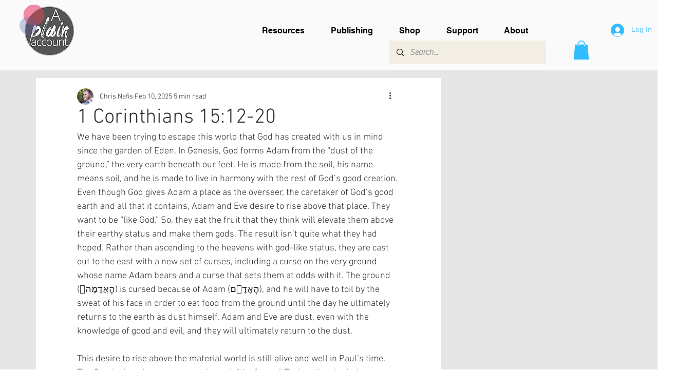

--- FILE ---
content_type: text/html; charset=utf-8
request_url: https://www.google.com/recaptcha/api2/aframe
body_size: 267
content:
<!DOCTYPE HTML><html><head><meta http-equiv="content-type" content="text/html; charset=UTF-8"></head><body><script nonce="1kARqZl-65ILRCnvrr616g">/** Anti-fraud and anti-abuse applications only. See google.com/recaptcha */ try{var clients={'sodar':'https://pagead2.googlesyndication.com/pagead/sodar?'};window.addEventListener("message",function(a){try{if(a.source===window.parent){var b=JSON.parse(a.data);var c=clients[b['id']];if(c){var d=document.createElement('img');d.src=c+b['params']+'&rc='+(localStorage.getItem("rc::a")?sessionStorage.getItem("rc::b"):"");window.document.body.appendChild(d);sessionStorage.setItem("rc::e",parseInt(sessionStorage.getItem("rc::e")||0)+1);localStorage.setItem("rc::h",'1769480796618');}}}catch(b){}});window.parent.postMessage("_grecaptcha_ready", "*");}catch(b){}</script></body></html>